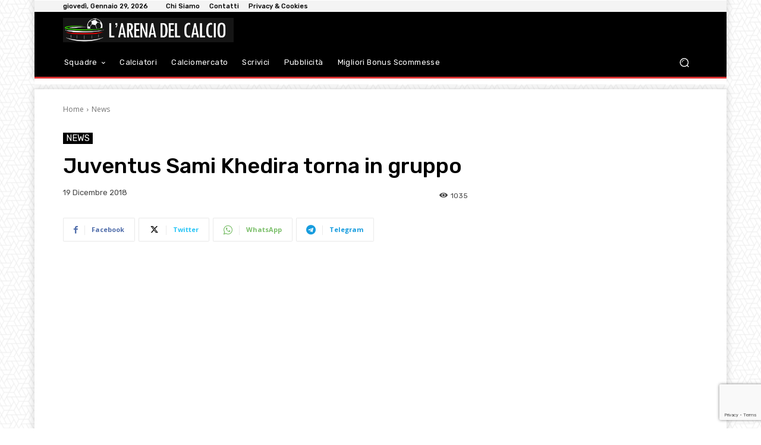

--- FILE ---
content_type: text/html; charset=utf-8
request_url: https://www.google.com/recaptcha/api2/anchor?ar=1&k=6Lf17fciAAAAAPySqDmd-CnD_iSCPXMeHh12uY0l&co=aHR0cHM6Ly9hcmVuYWNhbGNpby5pdDo0NDM.&hl=en&v=N67nZn4AqZkNcbeMu4prBgzg&size=invisible&anchor-ms=20000&execute-ms=30000&cb=ky27fitwjqj8
body_size: 48638
content:
<!DOCTYPE HTML><html dir="ltr" lang="en"><head><meta http-equiv="Content-Type" content="text/html; charset=UTF-8">
<meta http-equiv="X-UA-Compatible" content="IE=edge">
<title>reCAPTCHA</title>
<style type="text/css">
/* cyrillic-ext */
@font-face {
  font-family: 'Roboto';
  font-style: normal;
  font-weight: 400;
  font-stretch: 100%;
  src: url(//fonts.gstatic.com/s/roboto/v48/KFO7CnqEu92Fr1ME7kSn66aGLdTylUAMa3GUBHMdazTgWw.woff2) format('woff2');
  unicode-range: U+0460-052F, U+1C80-1C8A, U+20B4, U+2DE0-2DFF, U+A640-A69F, U+FE2E-FE2F;
}
/* cyrillic */
@font-face {
  font-family: 'Roboto';
  font-style: normal;
  font-weight: 400;
  font-stretch: 100%;
  src: url(//fonts.gstatic.com/s/roboto/v48/KFO7CnqEu92Fr1ME7kSn66aGLdTylUAMa3iUBHMdazTgWw.woff2) format('woff2');
  unicode-range: U+0301, U+0400-045F, U+0490-0491, U+04B0-04B1, U+2116;
}
/* greek-ext */
@font-face {
  font-family: 'Roboto';
  font-style: normal;
  font-weight: 400;
  font-stretch: 100%;
  src: url(//fonts.gstatic.com/s/roboto/v48/KFO7CnqEu92Fr1ME7kSn66aGLdTylUAMa3CUBHMdazTgWw.woff2) format('woff2');
  unicode-range: U+1F00-1FFF;
}
/* greek */
@font-face {
  font-family: 'Roboto';
  font-style: normal;
  font-weight: 400;
  font-stretch: 100%;
  src: url(//fonts.gstatic.com/s/roboto/v48/KFO7CnqEu92Fr1ME7kSn66aGLdTylUAMa3-UBHMdazTgWw.woff2) format('woff2');
  unicode-range: U+0370-0377, U+037A-037F, U+0384-038A, U+038C, U+038E-03A1, U+03A3-03FF;
}
/* math */
@font-face {
  font-family: 'Roboto';
  font-style: normal;
  font-weight: 400;
  font-stretch: 100%;
  src: url(//fonts.gstatic.com/s/roboto/v48/KFO7CnqEu92Fr1ME7kSn66aGLdTylUAMawCUBHMdazTgWw.woff2) format('woff2');
  unicode-range: U+0302-0303, U+0305, U+0307-0308, U+0310, U+0312, U+0315, U+031A, U+0326-0327, U+032C, U+032F-0330, U+0332-0333, U+0338, U+033A, U+0346, U+034D, U+0391-03A1, U+03A3-03A9, U+03B1-03C9, U+03D1, U+03D5-03D6, U+03F0-03F1, U+03F4-03F5, U+2016-2017, U+2034-2038, U+203C, U+2040, U+2043, U+2047, U+2050, U+2057, U+205F, U+2070-2071, U+2074-208E, U+2090-209C, U+20D0-20DC, U+20E1, U+20E5-20EF, U+2100-2112, U+2114-2115, U+2117-2121, U+2123-214F, U+2190, U+2192, U+2194-21AE, U+21B0-21E5, U+21F1-21F2, U+21F4-2211, U+2213-2214, U+2216-22FF, U+2308-230B, U+2310, U+2319, U+231C-2321, U+2336-237A, U+237C, U+2395, U+239B-23B7, U+23D0, U+23DC-23E1, U+2474-2475, U+25AF, U+25B3, U+25B7, U+25BD, U+25C1, U+25CA, U+25CC, U+25FB, U+266D-266F, U+27C0-27FF, U+2900-2AFF, U+2B0E-2B11, U+2B30-2B4C, U+2BFE, U+3030, U+FF5B, U+FF5D, U+1D400-1D7FF, U+1EE00-1EEFF;
}
/* symbols */
@font-face {
  font-family: 'Roboto';
  font-style: normal;
  font-weight: 400;
  font-stretch: 100%;
  src: url(//fonts.gstatic.com/s/roboto/v48/KFO7CnqEu92Fr1ME7kSn66aGLdTylUAMaxKUBHMdazTgWw.woff2) format('woff2');
  unicode-range: U+0001-000C, U+000E-001F, U+007F-009F, U+20DD-20E0, U+20E2-20E4, U+2150-218F, U+2190, U+2192, U+2194-2199, U+21AF, U+21E6-21F0, U+21F3, U+2218-2219, U+2299, U+22C4-22C6, U+2300-243F, U+2440-244A, U+2460-24FF, U+25A0-27BF, U+2800-28FF, U+2921-2922, U+2981, U+29BF, U+29EB, U+2B00-2BFF, U+4DC0-4DFF, U+FFF9-FFFB, U+10140-1018E, U+10190-1019C, U+101A0, U+101D0-101FD, U+102E0-102FB, U+10E60-10E7E, U+1D2C0-1D2D3, U+1D2E0-1D37F, U+1F000-1F0FF, U+1F100-1F1AD, U+1F1E6-1F1FF, U+1F30D-1F30F, U+1F315, U+1F31C, U+1F31E, U+1F320-1F32C, U+1F336, U+1F378, U+1F37D, U+1F382, U+1F393-1F39F, U+1F3A7-1F3A8, U+1F3AC-1F3AF, U+1F3C2, U+1F3C4-1F3C6, U+1F3CA-1F3CE, U+1F3D4-1F3E0, U+1F3ED, U+1F3F1-1F3F3, U+1F3F5-1F3F7, U+1F408, U+1F415, U+1F41F, U+1F426, U+1F43F, U+1F441-1F442, U+1F444, U+1F446-1F449, U+1F44C-1F44E, U+1F453, U+1F46A, U+1F47D, U+1F4A3, U+1F4B0, U+1F4B3, U+1F4B9, U+1F4BB, U+1F4BF, U+1F4C8-1F4CB, U+1F4D6, U+1F4DA, U+1F4DF, U+1F4E3-1F4E6, U+1F4EA-1F4ED, U+1F4F7, U+1F4F9-1F4FB, U+1F4FD-1F4FE, U+1F503, U+1F507-1F50B, U+1F50D, U+1F512-1F513, U+1F53E-1F54A, U+1F54F-1F5FA, U+1F610, U+1F650-1F67F, U+1F687, U+1F68D, U+1F691, U+1F694, U+1F698, U+1F6AD, U+1F6B2, U+1F6B9-1F6BA, U+1F6BC, U+1F6C6-1F6CF, U+1F6D3-1F6D7, U+1F6E0-1F6EA, U+1F6F0-1F6F3, U+1F6F7-1F6FC, U+1F700-1F7FF, U+1F800-1F80B, U+1F810-1F847, U+1F850-1F859, U+1F860-1F887, U+1F890-1F8AD, U+1F8B0-1F8BB, U+1F8C0-1F8C1, U+1F900-1F90B, U+1F93B, U+1F946, U+1F984, U+1F996, U+1F9E9, U+1FA00-1FA6F, U+1FA70-1FA7C, U+1FA80-1FA89, U+1FA8F-1FAC6, U+1FACE-1FADC, U+1FADF-1FAE9, U+1FAF0-1FAF8, U+1FB00-1FBFF;
}
/* vietnamese */
@font-face {
  font-family: 'Roboto';
  font-style: normal;
  font-weight: 400;
  font-stretch: 100%;
  src: url(//fonts.gstatic.com/s/roboto/v48/KFO7CnqEu92Fr1ME7kSn66aGLdTylUAMa3OUBHMdazTgWw.woff2) format('woff2');
  unicode-range: U+0102-0103, U+0110-0111, U+0128-0129, U+0168-0169, U+01A0-01A1, U+01AF-01B0, U+0300-0301, U+0303-0304, U+0308-0309, U+0323, U+0329, U+1EA0-1EF9, U+20AB;
}
/* latin-ext */
@font-face {
  font-family: 'Roboto';
  font-style: normal;
  font-weight: 400;
  font-stretch: 100%;
  src: url(//fonts.gstatic.com/s/roboto/v48/KFO7CnqEu92Fr1ME7kSn66aGLdTylUAMa3KUBHMdazTgWw.woff2) format('woff2');
  unicode-range: U+0100-02BA, U+02BD-02C5, U+02C7-02CC, U+02CE-02D7, U+02DD-02FF, U+0304, U+0308, U+0329, U+1D00-1DBF, U+1E00-1E9F, U+1EF2-1EFF, U+2020, U+20A0-20AB, U+20AD-20C0, U+2113, U+2C60-2C7F, U+A720-A7FF;
}
/* latin */
@font-face {
  font-family: 'Roboto';
  font-style: normal;
  font-weight: 400;
  font-stretch: 100%;
  src: url(//fonts.gstatic.com/s/roboto/v48/KFO7CnqEu92Fr1ME7kSn66aGLdTylUAMa3yUBHMdazQ.woff2) format('woff2');
  unicode-range: U+0000-00FF, U+0131, U+0152-0153, U+02BB-02BC, U+02C6, U+02DA, U+02DC, U+0304, U+0308, U+0329, U+2000-206F, U+20AC, U+2122, U+2191, U+2193, U+2212, U+2215, U+FEFF, U+FFFD;
}
/* cyrillic-ext */
@font-face {
  font-family: 'Roboto';
  font-style: normal;
  font-weight: 500;
  font-stretch: 100%;
  src: url(//fonts.gstatic.com/s/roboto/v48/KFO7CnqEu92Fr1ME7kSn66aGLdTylUAMa3GUBHMdazTgWw.woff2) format('woff2');
  unicode-range: U+0460-052F, U+1C80-1C8A, U+20B4, U+2DE0-2DFF, U+A640-A69F, U+FE2E-FE2F;
}
/* cyrillic */
@font-face {
  font-family: 'Roboto';
  font-style: normal;
  font-weight: 500;
  font-stretch: 100%;
  src: url(//fonts.gstatic.com/s/roboto/v48/KFO7CnqEu92Fr1ME7kSn66aGLdTylUAMa3iUBHMdazTgWw.woff2) format('woff2');
  unicode-range: U+0301, U+0400-045F, U+0490-0491, U+04B0-04B1, U+2116;
}
/* greek-ext */
@font-face {
  font-family: 'Roboto';
  font-style: normal;
  font-weight: 500;
  font-stretch: 100%;
  src: url(//fonts.gstatic.com/s/roboto/v48/KFO7CnqEu92Fr1ME7kSn66aGLdTylUAMa3CUBHMdazTgWw.woff2) format('woff2');
  unicode-range: U+1F00-1FFF;
}
/* greek */
@font-face {
  font-family: 'Roboto';
  font-style: normal;
  font-weight: 500;
  font-stretch: 100%;
  src: url(//fonts.gstatic.com/s/roboto/v48/KFO7CnqEu92Fr1ME7kSn66aGLdTylUAMa3-UBHMdazTgWw.woff2) format('woff2');
  unicode-range: U+0370-0377, U+037A-037F, U+0384-038A, U+038C, U+038E-03A1, U+03A3-03FF;
}
/* math */
@font-face {
  font-family: 'Roboto';
  font-style: normal;
  font-weight: 500;
  font-stretch: 100%;
  src: url(//fonts.gstatic.com/s/roboto/v48/KFO7CnqEu92Fr1ME7kSn66aGLdTylUAMawCUBHMdazTgWw.woff2) format('woff2');
  unicode-range: U+0302-0303, U+0305, U+0307-0308, U+0310, U+0312, U+0315, U+031A, U+0326-0327, U+032C, U+032F-0330, U+0332-0333, U+0338, U+033A, U+0346, U+034D, U+0391-03A1, U+03A3-03A9, U+03B1-03C9, U+03D1, U+03D5-03D6, U+03F0-03F1, U+03F4-03F5, U+2016-2017, U+2034-2038, U+203C, U+2040, U+2043, U+2047, U+2050, U+2057, U+205F, U+2070-2071, U+2074-208E, U+2090-209C, U+20D0-20DC, U+20E1, U+20E5-20EF, U+2100-2112, U+2114-2115, U+2117-2121, U+2123-214F, U+2190, U+2192, U+2194-21AE, U+21B0-21E5, U+21F1-21F2, U+21F4-2211, U+2213-2214, U+2216-22FF, U+2308-230B, U+2310, U+2319, U+231C-2321, U+2336-237A, U+237C, U+2395, U+239B-23B7, U+23D0, U+23DC-23E1, U+2474-2475, U+25AF, U+25B3, U+25B7, U+25BD, U+25C1, U+25CA, U+25CC, U+25FB, U+266D-266F, U+27C0-27FF, U+2900-2AFF, U+2B0E-2B11, U+2B30-2B4C, U+2BFE, U+3030, U+FF5B, U+FF5D, U+1D400-1D7FF, U+1EE00-1EEFF;
}
/* symbols */
@font-face {
  font-family: 'Roboto';
  font-style: normal;
  font-weight: 500;
  font-stretch: 100%;
  src: url(//fonts.gstatic.com/s/roboto/v48/KFO7CnqEu92Fr1ME7kSn66aGLdTylUAMaxKUBHMdazTgWw.woff2) format('woff2');
  unicode-range: U+0001-000C, U+000E-001F, U+007F-009F, U+20DD-20E0, U+20E2-20E4, U+2150-218F, U+2190, U+2192, U+2194-2199, U+21AF, U+21E6-21F0, U+21F3, U+2218-2219, U+2299, U+22C4-22C6, U+2300-243F, U+2440-244A, U+2460-24FF, U+25A0-27BF, U+2800-28FF, U+2921-2922, U+2981, U+29BF, U+29EB, U+2B00-2BFF, U+4DC0-4DFF, U+FFF9-FFFB, U+10140-1018E, U+10190-1019C, U+101A0, U+101D0-101FD, U+102E0-102FB, U+10E60-10E7E, U+1D2C0-1D2D3, U+1D2E0-1D37F, U+1F000-1F0FF, U+1F100-1F1AD, U+1F1E6-1F1FF, U+1F30D-1F30F, U+1F315, U+1F31C, U+1F31E, U+1F320-1F32C, U+1F336, U+1F378, U+1F37D, U+1F382, U+1F393-1F39F, U+1F3A7-1F3A8, U+1F3AC-1F3AF, U+1F3C2, U+1F3C4-1F3C6, U+1F3CA-1F3CE, U+1F3D4-1F3E0, U+1F3ED, U+1F3F1-1F3F3, U+1F3F5-1F3F7, U+1F408, U+1F415, U+1F41F, U+1F426, U+1F43F, U+1F441-1F442, U+1F444, U+1F446-1F449, U+1F44C-1F44E, U+1F453, U+1F46A, U+1F47D, U+1F4A3, U+1F4B0, U+1F4B3, U+1F4B9, U+1F4BB, U+1F4BF, U+1F4C8-1F4CB, U+1F4D6, U+1F4DA, U+1F4DF, U+1F4E3-1F4E6, U+1F4EA-1F4ED, U+1F4F7, U+1F4F9-1F4FB, U+1F4FD-1F4FE, U+1F503, U+1F507-1F50B, U+1F50D, U+1F512-1F513, U+1F53E-1F54A, U+1F54F-1F5FA, U+1F610, U+1F650-1F67F, U+1F687, U+1F68D, U+1F691, U+1F694, U+1F698, U+1F6AD, U+1F6B2, U+1F6B9-1F6BA, U+1F6BC, U+1F6C6-1F6CF, U+1F6D3-1F6D7, U+1F6E0-1F6EA, U+1F6F0-1F6F3, U+1F6F7-1F6FC, U+1F700-1F7FF, U+1F800-1F80B, U+1F810-1F847, U+1F850-1F859, U+1F860-1F887, U+1F890-1F8AD, U+1F8B0-1F8BB, U+1F8C0-1F8C1, U+1F900-1F90B, U+1F93B, U+1F946, U+1F984, U+1F996, U+1F9E9, U+1FA00-1FA6F, U+1FA70-1FA7C, U+1FA80-1FA89, U+1FA8F-1FAC6, U+1FACE-1FADC, U+1FADF-1FAE9, U+1FAF0-1FAF8, U+1FB00-1FBFF;
}
/* vietnamese */
@font-face {
  font-family: 'Roboto';
  font-style: normal;
  font-weight: 500;
  font-stretch: 100%;
  src: url(//fonts.gstatic.com/s/roboto/v48/KFO7CnqEu92Fr1ME7kSn66aGLdTylUAMa3OUBHMdazTgWw.woff2) format('woff2');
  unicode-range: U+0102-0103, U+0110-0111, U+0128-0129, U+0168-0169, U+01A0-01A1, U+01AF-01B0, U+0300-0301, U+0303-0304, U+0308-0309, U+0323, U+0329, U+1EA0-1EF9, U+20AB;
}
/* latin-ext */
@font-face {
  font-family: 'Roboto';
  font-style: normal;
  font-weight: 500;
  font-stretch: 100%;
  src: url(//fonts.gstatic.com/s/roboto/v48/KFO7CnqEu92Fr1ME7kSn66aGLdTylUAMa3KUBHMdazTgWw.woff2) format('woff2');
  unicode-range: U+0100-02BA, U+02BD-02C5, U+02C7-02CC, U+02CE-02D7, U+02DD-02FF, U+0304, U+0308, U+0329, U+1D00-1DBF, U+1E00-1E9F, U+1EF2-1EFF, U+2020, U+20A0-20AB, U+20AD-20C0, U+2113, U+2C60-2C7F, U+A720-A7FF;
}
/* latin */
@font-face {
  font-family: 'Roboto';
  font-style: normal;
  font-weight: 500;
  font-stretch: 100%;
  src: url(//fonts.gstatic.com/s/roboto/v48/KFO7CnqEu92Fr1ME7kSn66aGLdTylUAMa3yUBHMdazQ.woff2) format('woff2');
  unicode-range: U+0000-00FF, U+0131, U+0152-0153, U+02BB-02BC, U+02C6, U+02DA, U+02DC, U+0304, U+0308, U+0329, U+2000-206F, U+20AC, U+2122, U+2191, U+2193, U+2212, U+2215, U+FEFF, U+FFFD;
}
/* cyrillic-ext */
@font-face {
  font-family: 'Roboto';
  font-style: normal;
  font-weight: 900;
  font-stretch: 100%;
  src: url(//fonts.gstatic.com/s/roboto/v48/KFO7CnqEu92Fr1ME7kSn66aGLdTylUAMa3GUBHMdazTgWw.woff2) format('woff2');
  unicode-range: U+0460-052F, U+1C80-1C8A, U+20B4, U+2DE0-2DFF, U+A640-A69F, U+FE2E-FE2F;
}
/* cyrillic */
@font-face {
  font-family: 'Roboto';
  font-style: normal;
  font-weight: 900;
  font-stretch: 100%;
  src: url(//fonts.gstatic.com/s/roboto/v48/KFO7CnqEu92Fr1ME7kSn66aGLdTylUAMa3iUBHMdazTgWw.woff2) format('woff2');
  unicode-range: U+0301, U+0400-045F, U+0490-0491, U+04B0-04B1, U+2116;
}
/* greek-ext */
@font-face {
  font-family: 'Roboto';
  font-style: normal;
  font-weight: 900;
  font-stretch: 100%;
  src: url(//fonts.gstatic.com/s/roboto/v48/KFO7CnqEu92Fr1ME7kSn66aGLdTylUAMa3CUBHMdazTgWw.woff2) format('woff2');
  unicode-range: U+1F00-1FFF;
}
/* greek */
@font-face {
  font-family: 'Roboto';
  font-style: normal;
  font-weight: 900;
  font-stretch: 100%;
  src: url(//fonts.gstatic.com/s/roboto/v48/KFO7CnqEu92Fr1ME7kSn66aGLdTylUAMa3-UBHMdazTgWw.woff2) format('woff2');
  unicode-range: U+0370-0377, U+037A-037F, U+0384-038A, U+038C, U+038E-03A1, U+03A3-03FF;
}
/* math */
@font-face {
  font-family: 'Roboto';
  font-style: normal;
  font-weight: 900;
  font-stretch: 100%;
  src: url(//fonts.gstatic.com/s/roboto/v48/KFO7CnqEu92Fr1ME7kSn66aGLdTylUAMawCUBHMdazTgWw.woff2) format('woff2');
  unicode-range: U+0302-0303, U+0305, U+0307-0308, U+0310, U+0312, U+0315, U+031A, U+0326-0327, U+032C, U+032F-0330, U+0332-0333, U+0338, U+033A, U+0346, U+034D, U+0391-03A1, U+03A3-03A9, U+03B1-03C9, U+03D1, U+03D5-03D6, U+03F0-03F1, U+03F4-03F5, U+2016-2017, U+2034-2038, U+203C, U+2040, U+2043, U+2047, U+2050, U+2057, U+205F, U+2070-2071, U+2074-208E, U+2090-209C, U+20D0-20DC, U+20E1, U+20E5-20EF, U+2100-2112, U+2114-2115, U+2117-2121, U+2123-214F, U+2190, U+2192, U+2194-21AE, U+21B0-21E5, U+21F1-21F2, U+21F4-2211, U+2213-2214, U+2216-22FF, U+2308-230B, U+2310, U+2319, U+231C-2321, U+2336-237A, U+237C, U+2395, U+239B-23B7, U+23D0, U+23DC-23E1, U+2474-2475, U+25AF, U+25B3, U+25B7, U+25BD, U+25C1, U+25CA, U+25CC, U+25FB, U+266D-266F, U+27C0-27FF, U+2900-2AFF, U+2B0E-2B11, U+2B30-2B4C, U+2BFE, U+3030, U+FF5B, U+FF5D, U+1D400-1D7FF, U+1EE00-1EEFF;
}
/* symbols */
@font-face {
  font-family: 'Roboto';
  font-style: normal;
  font-weight: 900;
  font-stretch: 100%;
  src: url(//fonts.gstatic.com/s/roboto/v48/KFO7CnqEu92Fr1ME7kSn66aGLdTylUAMaxKUBHMdazTgWw.woff2) format('woff2');
  unicode-range: U+0001-000C, U+000E-001F, U+007F-009F, U+20DD-20E0, U+20E2-20E4, U+2150-218F, U+2190, U+2192, U+2194-2199, U+21AF, U+21E6-21F0, U+21F3, U+2218-2219, U+2299, U+22C4-22C6, U+2300-243F, U+2440-244A, U+2460-24FF, U+25A0-27BF, U+2800-28FF, U+2921-2922, U+2981, U+29BF, U+29EB, U+2B00-2BFF, U+4DC0-4DFF, U+FFF9-FFFB, U+10140-1018E, U+10190-1019C, U+101A0, U+101D0-101FD, U+102E0-102FB, U+10E60-10E7E, U+1D2C0-1D2D3, U+1D2E0-1D37F, U+1F000-1F0FF, U+1F100-1F1AD, U+1F1E6-1F1FF, U+1F30D-1F30F, U+1F315, U+1F31C, U+1F31E, U+1F320-1F32C, U+1F336, U+1F378, U+1F37D, U+1F382, U+1F393-1F39F, U+1F3A7-1F3A8, U+1F3AC-1F3AF, U+1F3C2, U+1F3C4-1F3C6, U+1F3CA-1F3CE, U+1F3D4-1F3E0, U+1F3ED, U+1F3F1-1F3F3, U+1F3F5-1F3F7, U+1F408, U+1F415, U+1F41F, U+1F426, U+1F43F, U+1F441-1F442, U+1F444, U+1F446-1F449, U+1F44C-1F44E, U+1F453, U+1F46A, U+1F47D, U+1F4A3, U+1F4B0, U+1F4B3, U+1F4B9, U+1F4BB, U+1F4BF, U+1F4C8-1F4CB, U+1F4D6, U+1F4DA, U+1F4DF, U+1F4E3-1F4E6, U+1F4EA-1F4ED, U+1F4F7, U+1F4F9-1F4FB, U+1F4FD-1F4FE, U+1F503, U+1F507-1F50B, U+1F50D, U+1F512-1F513, U+1F53E-1F54A, U+1F54F-1F5FA, U+1F610, U+1F650-1F67F, U+1F687, U+1F68D, U+1F691, U+1F694, U+1F698, U+1F6AD, U+1F6B2, U+1F6B9-1F6BA, U+1F6BC, U+1F6C6-1F6CF, U+1F6D3-1F6D7, U+1F6E0-1F6EA, U+1F6F0-1F6F3, U+1F6F7-1F6FC, U+1F700-1F7FF, U+1F800-1F80B, U+1F810-1F847, U+1F850-1F859, U+1F860-1F887, U+1F890-1F8AD, U+1F8B0-1F8BB, U+1F8C0-1F8C1, U+1F900-1F90B, U+1F93B, U+1F946, U+1F984, U+1F996, U+1F9E9, U+1FA00-1FA6F, U+1FA70-1FA7C, U+1FA80-1FA89, U+1FA8F-1FAC6, U+1FACE-1FADC, U+1FADF-1FAE9, U+1FAF0-1FAF8, U+1FB00-1FBFF;
}
/* vietnamese */
@font-face {
  font-family: 'Roboto';
  font-style: normal;
  font-weight: 900;
  font-stretch: 100%;
  src: url(//fonts.gstatic.com/s/roboto/v48/KFO7CnqEu92Fr1ME7kSn66aGLdTylUAMa3OUBHMdazTgWw.woff2) format('woff2');
  unicode-range: U+0102-0103, U+0110-0111, U+0128-0129, U+0168-0169, U+01A0-01A1, U+01AF-01B0, U+0300-0301, U+0303-0304, U+0308-0309, U+0323, U+0329, U+1EA0-1EF9, U+20AB;
}
/* latin-ext */
@font-face {
  font-family: 'Roboto';
  font-style: normal;
  font-weight: 900;
  font-stretch: 100%;
  src: url(//fonts.gstatic.com/s/roboto/v48/KFO7CnqEu92Fr1ME7kSn66aGLdTylUAMa3KUBHMdazTgWw.woff2) format('woff2');
  unicode-range: U+0100-02BA, U+02BD-02C5, U+02C7-02CC, U+02CE-02D7, U+02DD-02FF, U+0304, U+0308, U+0329, U+1D00-1DBF, U+1E00-1E9F, U+1EF2-1EFF, U+2020, U+20A0-20AB, U+20AD-20C0, U+2113, U+2C60-2C7F, U+A720-A7FF;
}
/* latin */
@font-face {
  font-family: 'Roboto';
  font-style: normal;
  font-weight: 900;
  font-stretch: 100%;
  src: url(//fonts.gstatic.com/s/roboto/v48/KFO7CnqEu92Fr1ME7kSn66aGLdTylUAMa3yUBHMdazQ.woff2) format('woff2');
  unicode-range: U+0000-00FF, U+0131, U+0152-0153, U+02BB-02BC, U+02C6, U+02DA, U+02DC, U+0304, U+0308, U+0329, U+2000-206F, U+20AC, U+2122, U+2191, U+2193, U+2212, U+2215, U+FEFF, U+FFFD;
}

</style>
<link rel="stylesheet" type="text/css" href="https://www.gstatic.com/recaptcha/releases/N67nZn4AqZkNcbeMu4prBgzg/styles__ltr.css">
<script nonce="gkwVLMY3FCLEV3pH0HCIHA" type="text/javascript">window['__recaptcha_api'] = 'https://www.google.com/recaptcha/api2/';</script>
<script type="text/javascript" src="https://www.gstatic.com/recaptcha/releases/N67nZn4AqZkNcbeMu4prBgzg/recaptcha__en.js" nonce="gkwVLMY3FCLEV3pH0HCIHA">
      
    </script></head>
<body><div id="rc-anchor-alert" class="rc-anchor-alert"></div>
<input type="hidden" id="recaptcha-token" value="[base64]">
<script type="text/javascript" nonce="gkwVLMY3FCLEV3pH0HCIHA">
      recaptcha.anchor.Main.init("[\x22ainput\x22,[\x22bgdata\x22,\x22\x22,\[base64]/[base64]/[base64]/ZyhXLGgpOnEoW04sMjEsbF0sVywwKSxoKSxmYWxzZSxmYWxzZSl9Y2F0Y2goayl7RygzNTgsVyk/[base64]/[base64]/[base64]/[base64]/[base64]/[base64]/[base64]/bmV3IEJbT10oRFswXSk6dz09Mj9uZXcgQltPXShEWzBdLERbMV0pOnc9PTM/bmV3IEJbT10oRFswXSxEWzFdLERbMl0pOnc9PTQ/[base64]/[base64]/[base64]/[base64]/[base64]\\u003d\x22,\[base64]\\u003d\\u003d\x22,\x22wrvDoMK0woDDvFfCjS9RXS3CpcOheDw9woRLwo9Sw5bDnRdTGMK9VnQud0PCqMK6wprDrGVswpEyI04YHjRHw7FMBgkCw6hYw4suZxJjwqXDgsKsw4zCvMKHwoVPLMOwwqvCpMKjLhPDlnPCmMOEFsOwZMOFw47DscK4Vgx3cl/CsFQ+HMOYTcKCZ1gNTGUtwo5swqvCg8K8fTYNAcKFwqTDosO+NsO0wqXDqMKTFE/Doll0w6gwH15mw6xuw7LDqsKZEcK2Xh03ZcK6wqoEa2B9RWzDtMOWw5Eew7XDnhjDjwcybXdPwpZYwqDDksO+wpk9woTCsQrCoMOfKMO7w7rDqMOiQBvDgTHDvMOkwpI7cgMmw4I+wq5Uw6XCj3bDuj83KcOVZz5ewo/CgS/CkMOmEcK5AsOHGsKiw5vCuMKqw6BpGzdvw4PDnsOUw7fDn8Ktw7owbMKjfcOBw79ewqnDgXHCnMKdw5/[base64]/DkwrCqsOlwqFIw4rDlVXDtDMpw5RNEMKdS8KFcXTDqsK+wrc2NcKVXx8KcsKVwqp8w4vCmWLDh8O8w70fKk4tw6IoVWJ0w6JLcsOGInPDj8KgQ3LCkMKrBcKvMD3Cqh/[base64]/DucOLEWYRfx0gworDmsKcPWLCo3ZJIsOWHsORw53Cg8KALMOlC8KswovDncKFwo/[base64]/ChMO1Ih/Cn13Cly/Dii3DisOcwpYvwr3Dr1o0ETxHw7fDpkzCqT5TJk80UsOQdMKKQ3TCh8OnEWxRXxPDiE3DtMO1w7kNwrLDvMKjw6Urw7tqw7zCvyPCrcKEUQXDnW/CtEhNw43DoMOGwrg+dcOzwpPColctwqTCiMKAwo9Uw5XCpjU2KsO3W3/[base64]/wrpvw7jCo8OrXcOgw6LDmMK8WSLCh8KnccOsw5TDkHxgwoIcw6jDgsKLYVoPwo3Diysuw7DDo3bCr0kLbSfCgcKiw77ClTd7w6vDtMK8Anxow5rDgC0twp/[base64]/[base64]/Cq17CuzHCjMO9wqvDvzLCmkXDhsKywo7DoMKUdsO+wqYoHmsHRnTCiEXDpntTw5TDosO1Wx0zMsOzwqPCg2vCjABtw6/DpUxbVsKwGUvCrSbClsKQDcOzPyvDqcO/d8K7HcKsw53DsCwNWgrDmUUpwrtkwoTDrMK6fcK9CMKIM8O7w5rDrMO3wp5Ww6wnw7HDiSrCuUYQdGNTw4A3w7vCswplck4vSgs4wrANW1F/L8KAwqHCrSPCngQsC8OEw6h/w70ow7jCvsOJwoocNUvDocK0EGbCrkINwqVmwq3Cg8K+WMKxw6tHwpXCnlxBI8OBw5rDqk/DpAXDvMK2w4RNwqtMJVQGwoHCtMK5w5vChhtzwpPDi8K9wqoAcERtw7TDj0bCvgVLw5jDkwzDox9zw6HCmgvCrVstw4rDvDrDjcORc8OrA8KTw7TDnELClsKMPcO6CC0Sw6/CqnDCm8KPwrrDh8OfQsOMwozDqUpFD8K4w4zDnMKbF8Oxw5DCrcOLM8KlwptZwqFZQjQTXcOqFMKXwqJzw4UcwqVgaHdle2nDvjbCpsKywqw/[base64]/CmcKOcD3CjcKLwrMNw6HCucOCf1ssMcKVw5HDr8K3wp8QEn1lPxxrwqjClsKuwpDDvMKHTcOzK8OewrrDnMO7UTV8wrx/w4tpfVQRw53CgyXCkDcUbsObw4RMYU8UwovDo8ODPn/CqnMWTxV+YsKKQcK1wqPDlcOJw6oBNcONwrbDqsOvwqs+C3wyYcKbwo9oVcKGWAnCn3/[base64]/DhFTClEwZwp04wrzCnTAKw6PCqDnCsjFew4vDigwfN8O0wo/ClHnDrAITwqs6w6/Ct8Kaw4NqKGA2D8KqGcK7AsKIwrocw4XCu8Ksw4M4UwUeLMKQAjs4OXw5wrvDmynCsiJKcgU7w4zCnWVCw7PCjHEew6TDmQfDuMKDPcKNB1ANw7/Cn8K8wrDCk8K9w6LDpsOqw4TDn8KPwpzDqUvDizI3w45owpLDnUTDoMKRDFctfBglw7w/O3dlw5IKAsOvfElTUjLCr8K0w4zDnMOpwolGw6YlwoJRLhnCjyXCqcK9aWF6wowDAsOeSsKfwoQBQsKdwpAWw490LEcSw4t+w5cwa8KFJG/CjW7ChHh2wr/Dq8ObwqDCqsKfw6PDqiPCpGLDnMKjYMKqw4TCncKUIMK/w7PCkQt7wqgkPsKPw5NRw6ttwovCicKEMcK2woxxwpodGQrDrcO0wqjDiyEcwozDs8OhCsOwwqJtwpvDhlDDn8Krw4LCjsKwAzHDgC7Dt8OTw4Qyw7XDjMK5wq8Tw4cMIiLDlgPCvwTCucO4OcOyw4wtPEvDsMO5wqoKfQ3DqsORw4fDqCTChMOLwoHDqcO1TE4vfcK/[base64]/KcKTwq7DpsOmwq3CoMKKLR/[base64]/YMKjYAjCiMOKQ8KrwrjDssOTwpU1RnvCvEjDsDUtwocMw7jDlsKpZkDDpMOYG1TDksOzHsK8HQXCuAUhw79owq3CvhwWD8OwHkcowr0hZMKAwp/DpkHCiEjDthnDmcOUwpPDo8OCQ8Olf1IbwoBNfkRmTMO5RXjCrsKDLcKUw4AARRrDkjh7Ql7DmsK/w7MOTsKPZRNMwr42wrRRw7Now5vDjG7Cv8KwehgmbsKDSsOIesOHY0BKw7/CghswwowbRgnDjMO8wqNnBk1Tw6l7wpjCqsKVeMKpDSEuXVDCnsKaUMO4bcOZLmwFB2zCscK1VMO3w6PDnjPDtERfd2/Dvz8SRmExw4nDtjbDih/[base64]/LHghD8Kkd8Kmw7IEw58Hw5BTZcOeb8KVZ8OsSGPCgy1Jw4B/w5TCrcKjZBpQVcO7wqAvI0TDqX7Cv3vDnhZ7ARDCmAw3d8KcJ8KuQ1vCq8OnwoXCmAPDlcO1w79qWB99wrh8w57Cj21zw6LDthwlVSXDsMKrFyBFw6VawqA+w5bCjxVfwp/DnsK7Ph8aHFNSw5AqwqzDlAYdVsOeeQA1wrrClsOEQcO3YXnCicO7KcKRwr/[base64]/[base64]/wrzDvcKkw4cUw7FIwr0aRcOrbsKZw4LDr8OZwp4FBMOnw5BNwqbCnMOqNMK1wrBUwpdNelFHWR4rwp3DtsKHccKewoUKw4TDp8OdA8Ojw4/[base64]/CrwTCuMKFwqLCrhzCqMKRw7XCvk3Chj/Dim8MQ8K7HF1jBBzCkAliXUhewp3Ct8OyL11KfWTCnMOGwqdwGT8fWTfCp8Okwp/Dj8Oyw5fDs1TDksOywprCk1JYw5vDhsKgwovDtcKsC0TDlcK/wrhEw4kGwrfDmMOWw7Rzw6RSMxhGEMOMLC7DqTzCicODS8K6NsK3w5PChMOHLMOsw4pFBMOrS0nCoDgtw7EkWMO+fcKraHlIw40iA8KDFEXDpcKNPDTDkcKXD8O9d13CglxVNybCmjnCn3tEc8Oxf3xww5PDuiPCisOOwqksw7Jfwo/[base64]/DuFRAw6dmf8KGwqN/Tz80w4kiTsO6w6R7B8KOwrfDk8Ovw6RRwpsQw5hJdXgyDsO7wpM0JsKGwozDgcKHw5d7PMKHJSkJwoEXUsK9w73DsAt0w43DsWwVw54LwrzDqsOjwp/CpcKpw5jDrAczw5vCiCF2MTzClsO3w7wQOh58M2TDlgnCnFQiwoNUwobCjFg7worDsAPDtD/DlcKkaizDk17Dry17TC3CpMKIcGwQwqLDt0zDvkjDmUNmwoTDtMKFw77Cgyp9w7VwVsOYB8K1w7/CncOpUMO7F8OIwpbDssKeJcO5BMOvBMOxwo3Cv8Kxw4Mqwq/DoiUbw4I6wro8w4ohwozDpjTDhhzDkMOgwrDCn307worDosOYFW5vw4/Dl37CizfDsU7Dnk9IwoUpw58nw7s8CR1oGllZLsOqJMKDwokTwp/Dt1x0dDghw5nDqsOlOsOABEAEwqTCrMOHw53DgsOowocBw4rDqMOAEcKRw43CscOsSAo3w4XCjFzDgjzCoVbCtBPCtSjCsnIGfT0awpUYwoPDrlN/wqTCp8Ouw4TDrMO6wqZDwr8nGMOswoNcLnwSw7ZkGcOiwqZkwokBBXwqw6kHZBDCvcOlPz95wqPDvx/DisKcwo/[base64]/wrPCk8OdZ8K/[base64]/DrcOEw4pvwqjDqQo8woHCo0cew5LDuMOUWnvDkMOow4FOw7/DvW/[base64]/DjcOuB2DDv8KkwpBEw7EfYjVZDCfDtMOQDsOddEJALMOhw7lnwp7DvjDDo30/wozClsOKAsKNP2XDlwdew6BwwpHCm8KkfErCqXtSFsO1wrDDrMOXbcO6w6rCnnvDhj43fcKhQyB9XcK/b8KQwqYfw40Dwq7CgcKBw5LCmXAUw6jDmFUlaMO8wr81ScKAIVk+QMOUw67DpcOBw7vCglbCm8KdwrzDv2DDhVLDkx7DjsOoE0XDuG7CpyLDqxFPw6t3woNGwoPDmDEzwqfCondzw5rDvDzCoWLCtjjDtMK7w6wow4rDhsKpDk/CiinDrzNrUWHDtsOGw6vCpcOQSMOew64Twr7CmicXw7PDp2FncsOVw7TCrMKbR8K4wqZuw5/DicOxQ8OGw6/CjG/[base64]/[base64]/CoRkbfCc8ezFKDXVVw6PDvhE2AsKHw70vw7bDuDlHVsOIK8KsQcK9wo3CosODVU9CVwvDt3crcsO5XmLCmwoDwrfDtcO1G8Khw6HDgXrCu8KrwodPwrZ9YcKdw7nDn8Ovw6xLw5zDn8Kdwr/DkSvDvj/CqU3DkMKUw5rDuSrCh8O7wqfDjcKJYGpIw7N0w5AaYcOCRyPDkMKGUHrDqMKtC0rCmwTDiMOuAMOoTEAOw5DCnl01w6oqw6YYw4/[base64]/Com/CtTYlGsKOwqMLwpPCqU8ccGMJGU8OwqYICW1SGcO/GUs6M3HCrMKRLMKUw5rDsMKHw43Dti16KsOMwrLDoQoAE8OKw4VAPW/[base64]/wqU6FXk/[base64]/wpjCg8KAw5AxIiMOUW4ycVXDsDtSD3BacTcFwrEyw4FmScOIw4dQAz/Dp8OFMsK/wqdHw7IMw6fCkMOpZCVWcEvDkGkhwo7Dj15Zw5zDm8KPa8KxMkbDj8OUf3/[base64]/wrtMfXjDi8KDwoNpMzTCkw5BwqDDqcK8LcOXwqt1DMKPwpjDvsOuw6XDgD7CnMOYw41SbUzDu8KybsKWI8KPYCNlETFrCR/[base64]/wrwxw5XDl8KCA8OcAihsGsKnwrR6HMOjwrrDssKsw5pwKsOtwrNQd0VUf8OTd2HChsOswq53w7h9w5nDhcOHBMKdRnfDjMOPwpACG8OMWC5bN8KfZjYPIGccasOdSm/[base64]/CisKpVQ51w6/CgEYzw6rCowXDmsKUwqtKPMKLw7obWsOgHErDpRkXw4ZVw5U/wr/CqT/Dk8K9Pw/[base64]/[base64]/CoEw8WDDDhMK/wqZiacKheFDCtsKcAnspwrlLw73Ck0HCgH0TLQzCgsO9IMK6wphbWhovRhg4TMK0wrgME8OzCMKqARd/[base64]/T3lTAsKXw4N0QW0Qw68vwqbDr0BPX8ORwqspw7csKMKLfcKtwpLDusKYO3zCnwTCvFnDh8OIN8Kow5s/PznCojbCicO5wrjCmMKtw4jCsSHCrsOtwo/Dr8Ouwq/CucOMRsKPOmA8KjHChcOZw4XCtzYURw5+J8OGPiBkw6zDkSDDosKBwp/DocO4wqHDuSPDqSk2w5fCtxjDoWUrw4TCgsKkSsOKwoHDl8O7wpwYwpN+wozCnlsRwpBEw45qZ8KpwpbCu8OmOsKew43CkTHCncKHwpLDgsKbdmvCo8Ovw6w2w7hEw5sJw5kTw77DgEvCu8K6w5/[base64]/CpsO7w4xPwrcMa38DdWrCmSdmw6cjHMOrwr3ClCvDh8OFUR7CisKxwr7CmcKVBcOww6TDrsOPw4/Cl2bCskgPwqnCkcOQwoodw6AHw7rCrsOhwqQ6SsKuaMO1ScK2w7bDp2Q3eUMPw4zDvDQqw4DCtcOWw555PMOQw71ow6XClcKbwplUwqIfJiBcAMONw4cdwqIhaAbDncKLDRs/[base64]/[base64]/[base64]/CMOFw59MYsKEwrXDj8OLI8OhTsKGwpLCgHcswqtcw6TCh8OfKMOsHl7CjcObw5Vlw67DmsOyw7HDlngAw7/[base64]/w6ssTHsNw400wrAgZQ/DoDPCpwDDkRfCnjPCucKTBMOOw44Owr7DjVjDrcKawpB0wpPDhsO1CVpqVcOAF8KiwokfwqM3w5JlPw/DtkLDj8OAc1/[base64]/wpd2w6Rywr7Drw7DqWtoHSRnw53CpsObJQkMwp3DoMKLw6zDvcObBxTCm8KZVGPCgy7Du3rCsMK9w6zCinEpwrshY05mAcOCfHPDr1d+f3HDrcKTwqvDusKlZhDDvsOyw6YJKcKxw5bDusK5w6fCiMKRVsKtwo0Qw48Xwr/DkMKKwrrDusKbwo/DtMKOwrPCuXx6EzLDl8OUS8O2KVlMwod8wqbCqcKqw4XDiDrDjcK2wqvDoi9UA0wJEnLCvmDDgMOEw4hfwrAAEMOXwpDDhMOFwoE9wqZsw6ZEw7FJwoxCI8OGKsKdFsO4VcKUw7k1MsOGDcONw6fDiXHCsMOHAmDCjcOTw6Fiw4FCb0xfF3bCm35vw5/DusOpY1Zywo/Cgj7CrTk1VMOTfkZ1eDAAHsKCQGN6FMOaKMOmekzDt8OQamfDt8K/wolYJUrCosK7wo/DnE/Di3zDtG1gw6fCicKCF8OuScKKfkXDj8OxbsOOwqLChw3DtwIZwozCksOWw5TCgDDDrC/Do8O0BsK0Gkp3F8KQw7rDnsKDw4csw4fDvMO3TsOHw7BdwrsWaynDtsKow5ZgYCxpwpdhOR7CkCbCjy/CoT0Nw5ASVsOywoPDvx9LwqJsGnDDqS/[base64]/wrvDmcOsI8K9w6/[base64]/CtUXCq8OmVcKxE8OrHgTDtMKvwphcAWzDhSpEw4lyw6DDl107w4QXb0pkbW/ChQAIH8KrCMKAw7Mwa8OCw7jCusO8wop0GFfCusOPw6TDvcKRccKeKTZ+Pk0owoAXw5kMwrh3wr7CukLCucKVw5hxw6VYDMO7DS/CiClMwoTCisOewrnCryrDgEM0fMOqZsOdesK+S8KxNxLCsys6ZD4wJjvDtTd/w5HCm8OUbMOkw68oRMKbDcKdA8OESV1vQBlgNzbDjmcDwqdxw5XDq3NPXMKBw7zDusOJEMKWw5NIBEhXacOvworDhk7DujTCucK2aVFtw7ojwoQtXcKicDrDjMOTwq3ChDfCgxknw6fDjm/DswjCpwp3w6zDucOJwo0mw41WRcKQaznChsKIHMKywovCsgZDw5zDvMKiUhJYYcKyMmocZsO7SVPDiMKrw6vDukdeFQ1dw4zCkMKdwpdew6zDvkTCjStgw7TCpiRAwq4QXxE3cmvCjMKsw43ChcK3w6MVAArDtAd2wpc0UsKUT8K/woLCpgQQdCnClG7DlHAXw7xsw7nDnQ1DX0tyNMKMw5diw45Zwq0SwqXDgDDCvi7Co8KXwqPDrUwgcsKLwqDDkAo6TcOlw53Dt8KEw7vDs0XChkNFTsK7C8KtZsKqw5jDlsKKNgd4w6XCjsOKUF0AFsK1Jy3CgUYGwodmR11KJ8OhTm3DiV/[base64]/CjFfDqyYmwp5dwoo+wp8pOsOXw5fDmMOLXMKUw6HDgHPCksKGUMKYwpjCmMODwoPCj8OFwrkJwohxw45qGS3CnRbChH8IUMKoc8KHZ8O8w5bDmwRqw69WYh/CqhkBwpYvDxvDtcKsw5/DtsKHw4jDkxVww6zCv8OTNcKUw59Ew7M2OcKkw7YvOsK1w5/DilrCk8KPwo/CnQ4ELcKRwoRWIDbDmcKbE0LDhsKPAVt0LivDi1HCl3dqw6MeUsKGU8OYw7bCl8KpX3LDusOGwovDncK8w5cswqVbasK1wqLCm8KewpvDoUnCu8KgewJoECnDncO+w6EtByAdwrTDu19udsKuw6MWZcKrRE/[base64]/[base64]/DgMOAw6zDm1zDhsOswpRJNDPDviNXw5RmAsOww4cWwpV+bkrDtsOtUcO5wrhBPj0Xw5HDtcOsFx3DgcOxw5HDmQ7DrcK9B2AywpZGw4EvTcOLwq0GFF/ChQBbw7YFYMOfenLCu2fCpC7Dk0dHAsOta8KmWcOQCcOSQ8Oew4soB3txNSTCvcOjZTbDnMKFw5jDsCPCr8OPw4lFaQjDhG/ConFewo0vesKTc8OFwrBnXWZDV8OAwp9eJcO0X0fDhmPDhgooExcReMKewqdZJMKowrMZwqVJw4bCqFAqw55SWkPDosOvc8OJDQrDu1VhWE/DuUfDmcOjXMOxamUoU2zCpsOjwqfDs3zCkhY5w7nDoAfCnMOOw67DucOoS8OFw4rDm8O5bggKYsK4w4TDhmtKw5nDmhnDhcK5InPDkXNoCnhpwp7Dr03Cv8K3woHDp1ZywoF6w4tcwoEHX03DpgjDh8Ksw6HDtMKSTsK4Sm1mey/Dn8KYBgvDiw4SwpnCjFBPwpIVNVRqcAlVwqDCiMKhDSx3wrnConxew5AvwpLCrMOQfyDDv8KwwoLCgUzDlAZ9w6vCn8KEW8OHwrTCgsOkw5Ncwp1bEMOJFMKGJsOLwp/Cr8KNw5TDr3PCiD/DmsO0SMK/w5DCqMK8UMOkwpEIQCfCqRbDhXRkwprCuQ5kwrHDqcOId8KIeMOMPn3DjmvCtcOkFcOJwqxqw5fCqcOKwo/DkQgQOMOKC0DCr1XCjXbCqEHDiFZ2wo8zFcOuw5LDqsKUwo4ZZ2/[base64]/Cl0rCtCHDhDvDvCQqw6rDg31Ebzc7T8KwSzkiYz3DlMKuGWEuYsO/EsO5wo9dw6wLfMKYZH0WwqXCr8KzE0/DscKaA8Kbw4B1wrsYUC0IwojCmRnDkkJrw6p7w4Q/JcOtwpIXbgvCjsODP1QZw7DDjcKow4vDpcOvwqzDtHXDnj/Cm1LDvVDDvcKleGXCk3Q+LMOrw4RSw5jDjVjDs8OUEnbDp2/CusOyHsOdOcKBw4fCtws/w6kewrkBFMKEwqxTwojDk0DDqsKTC0LCmAQUZ8O0VljDhg96Pm5EYsKrwovDvcOhw4UkcWrClMKXEDlsw7ZDNkrDrS3Ck8KzQMOmcsO3EsOkw7zChgnDuWHCpMKOw6Jlw5F5O8KlwpfCqA/CnkPDuVXDgHnDpyzDmmrDgiVrcmDDpigpQDh7L8KFSjvCgsOXwpPCpsKywpNIw5Ycw7vDt2nCqGxuOsKVPD0KWDnDlsOVOxXDgcOXwpPDoG0EOQrDjcK/wq0ILMKewrg5w6QcCsOSNCUtHcKew4ZrGSN6wplqMMOIwokgw5BLL8OrNSfDqcOcwrhCw6PCjMKXDsKqwo9gccKicQjDtyPCgWLCr3hvwpEecjANGg/Dol8zLMO4w4Njw6DCosKBwoXDhnBGcMO7QMK8fFIhUcOewpoGwrDCjxx3wrF3wq9/wprCgTtqPTNUEMKJwpPDmxrCocKDwrbCuS3CjV/Dq1gSwp3DphJiwoXDpBUAQ8OzEgoAFsK2R8KgFTrDvcK1DsOQw5DDusKHOVRjwoJKYTVGw6Ufw4LCtsOWw4HDrgLDucK4w4VHVsO6b2PCh8KZNCInw6XCvFvCpcKVGMKlRVdQACXDnsOhw7/Dg3TCm3vDl8OkwpgiLMOgwp7CnD7DlwMRw5spLsOow73Cs8KQw6zDvcOqTBXCpsOEMRPDow4BQ8O8wrIJMB9DKDdmw59sw7JDSH4yw63DosODSijCriEfScOvZV/Do8KPd8ObwogNA3vDrMKpJ1LCp8O4M0ZiJMKcL8KfXsKUw5rCosOnw7laUsOzOcOkw6gCN03DusOGUwbCsRpiw6k1w7JqOGLCnAcjw4YEZjXDqi/CpcO8w7Ypw6ZXWsKkBsK0ecOVRsOnwpzDpcOnw5PCnEg5w5l9G1FtDFQAJ8ONHMKXDsOKBMO/Wlkww6cmw4LCiMKFFsK+IMOrwr8ZQ8O2wrR+w7XDkMOpw6Nxw6MDw7XDphchYQXDpcO/VcKPwrXDnMK/[base64]/wpbDusKWDHbCgBoVAMOkLcOVwoDDjw8gw7lXw6/CpjdGIsOHwqHCgMOpwpHDjMOqwotGYcOtwqM1w7bDghpYBEsFBcOVwo/DrcOJwoPCr8O+O2gzLHxtM8K3wrhjw7lSwoHDnsObw4fCpVV+w6FowpnDqMOPw4XCiMKHLxg8wpY4PjYewrvDmDZkwpdWwq7Dk8KdwqVLeVUuZsKkw41UwoQKZz5TXsO8w5QObX08egrCoTDDgz4pw7vCqGbCuMOCCWdGYsKZw6HDuS/CpEAKEQXDqcOGw4kSwrF6BMKiw73DtMKawq/Dq8OqwpnCi8KDccOywrvCmz3CosKrwqErI8KqKXEtwrnDhMOZw7rDnzHDsUZSw53DmFwfw7Rmw6fCmMOsFxzCncOHw6VUwprCp2QqWDLCukLDt8Khw5fClcK+GsKaw4t3BsOkw47ClMO+bkjDk13Cn0d4wrbDtSHClMKhKDdgY2/CnMOaSsKeYQbDmATCoMOrw5khwrvCr0nDmnNswqvDgjvCo3LDosOBScK1wpLDuQQzOm/CnGIMAsOIeMOAfnETKVvDkVwbNnjCjgAjw7h4wp7CqsO6YsKpwp/[base64]/wo0Sw5nDqSTDhMK9wrgNw50pw6wpB0TCq1cWw6LCi27ClcKYXsOnwo0TwrPCjcKlSsOCZMKuw5BqWlvCnB0uecOvfcKELsOjwolXIWLCk8O7EMKgw73DpcO/[base64]/CkMOobMOyeGsABH1nK33Di1B6wrjCoX7Du8OQZjJQRcK3blfDiz/DjDrDocO1csOaekPDjMOsfh7ChMKAL8KVMBrCjH7DnV/DpR9GL8OkwoFywrvCusOzw5rDn2XClVw1TyROa15kZ8OwBxJBwpLDhcKNV3wCIsOAcSgCwprCscOxwqNVwpfCvV7Dt3/DhsOSGj7DkW4lT2BXdgsCw6UKwo/CpnDDvMK2wpPCjA5SwqjCrFJQw5PDjCU7BT/CtmTCo8Kaw7stw6LCt8Opw6TCv8KWw61hSTUXOsORZXoowozCqsOILMOSN8ORGsK9w7bCpTB/fcOgdcOWwp1ow5jDuAnDpxfDssKrw4XCgWYAO8KST0dwJhrCjsOVwqUQw7rCmsKxOXbCqxIEY8OWw719w5kBwq9owq/DgcKYSX/Dv8KhwpLCkkvClsKracOiwrdiw5bCvnXCusK/dcKZSH9XEcKGwq/[base64]/Dv8Kyw6E4wrRMPMOXcxHDuwXCusKqw7htZkHDsMOtwrIZTsOiwo7DtMKaUsOPwq3CsRk2w5DDpXd/LsOawp/[base64]/Dh8KVeMO6chrDhWPCjcOuwqrDozkawrjDs8KUwo/[base64]/Cu8KjwrTDhR4SUks6w49/wpzDh8KjwqMnPcOswqzCnSBbwpvCrXDDliDDv8KOwoo2wrIDPk92wpsxRMOPwqMtbVXCshPCrG5zwpJyw5ZpBELDohDDuMKIwrNnI8KEwqrCucOpegshw4l6SAVhw6UQB8ORwqN0woE5wrptZcOfMsKfwrB9SBNIESvCozx3cl/Dt8KYUMKIPsORKsKqBG9Lw7McaRbCmHzCk8K9wo3DssOZwpdrEkjDrMOYEVjDjSZhORx8ZMKdAsK6QcK/wpDCjQvDm8O9woLDvh0uD2AJw5bCtcKtdcOVOcKgwociwqzCsMOWYcKRw6B6wrnDvDBBLwpzw5XDmE0qEcKrw70NwoPCn8OxajFUP8KuOHXCh3fDtsOhJsKpJV3CicOxwqPDrjvDrsK9dDcuw7IlaTbDhnJAwqEjB8KWwpY/OsOrX2LCpF4fw7o8wq7DrT8rwq4Le8O3anPDpVTCmXAJP25Jw6Rfwo7CihJyw4BywrhgRzjCgsOqMMO1wovCjkQkRDtMGkTDkMOcw7bCkMKCw5xzZsOzTTd0w4XDiDMjw5/Ds8KBSh3CpcKbw5EGJAbDtjpvwrJ1woLCsk0YdMObWF9Dw5AKVcKLwoMGw59eesOdf8Kow715EBLCvl3CsMOXKsKHFcKoF8KVw47Dk8KrwpAjw63DvEAMwq7DtRXCtTdgw68RHMKsDjvDn8K6wp/DqcOUU8KDVMK1L1ltw6B+wqAYLsOAw4/DkHfDjClCdMKyfMKgw6zClMKfwofCqsOEwr/Cs8KnWsOSIycFC8OjJEPDjMKRwqo3aSsKVnTDmMKGw5zDki5ew6p1wrUpfDbDksOmw5rCvcOMwqdvPcOew7fDkXXDvMKOGj4RwqnDh2IbEsOWw5cPw7MeXcKcaSUOX0ZFw5NtwonCjAYIw5zCvcOGF33DrMK/w4DCusOywrnCo8KpwqUzwphDw5/[base64]/Dnj4pwqTDsFEuXsKsTcK5CxDCtcOmFcOLUcKNwrMcw5fCvwDCt8KNUcKbfMOkwqYUFsONw4ZmwrLCmcOpYmsmUcKgw7piUMKoKGzDvMOOwotQYcKHwp3CghjCsDExwrluwoNPd8KKUMKiPC3DtXNia8KMwq7Dn8Obw4/Co8KHw7/[base64]/ChsKbw5TCnjTDoQtZaBfDlC0yw5FEw6slwqHCjh7DjTXDmsKWVcOIwoZAwpjDnMKQw7HDhDlpQMK/IcKhw5rCpMOVPwNMK13CnlUrwpPDpzpMw5XCj3HCk3t5w4w3A2LClMO3wpkvw53Di0lpPsKaAMKQBcKdcgBTMMKra8Onw5VuRyTDhGfCm8KNc31aIFhjwqgmCsK/w5Byw4bCtElJw5rDlS/DgcOkw4XDvgjDvxLDkSklwpTDq28jRcOJKA3CoxTDisKpw7sTBCx6w6sSe8OOdMKKNmUPBRrCn2bCncKfBsO/[base64]/[base64]/Ck8K2w47CqGo1w5bDkcORbgnDrMOTARrCjcO3BWXDr3UCw6XDrzjDgjZdw5tIO8KVARskw4fCqsKQwpPDlMOQw67CtnlUFcOZwozDpsK2HXFXw5XDgnFLw43DuEpVw5jDgcKEN2PDmHTCp8KqPFtfw7TCrMOxw5YFwpfCkMO6wod3w5LCssODNF9/[base64]/CvgDDskfDhMKBwpbCi8OtwoANBsOeRMOTEBdyCcK4w6LCljpJPU3CicKFX2zCmMKMwq0Lw7XCqA7ClmzCl3jCrnrCl8O2WMK6dMOvH8O/BcK3Ey0xw54swrxxQ8KxGsOdARoNwr/Ch8K7w7HDhTtrw6UFw6DDv8KYwogrV8OSw6/[base64]/w7TClMKaw4t6WsK+QcORF8Oaw5DCnV/DgsOaCCfCj1fCpGhMw5/CsMKIUMOywrEQw5s8GlZPw40bBMOBw4YbPzQZwoN/w6HCkmPCn8KKJGUdw5vCiRlQOMOIwo/[base64]/CkcOyRcOOw4fCnylpw7BcfWEPD2bCn8OgVsOfw4Jew7PCoDHDs0bCtkgHd8KrV1cFNVZvaMOAMMKjw43Du3jCssK3w4gFwqbDhCzDjsO5csOjJcOUDVxDSGYpw6IRQWfCpsKXc2YUw6DDqHpNbMKifQvDqiLDqnUPIsO1BwDDt8Okwr7Cglo/wojDpQpOMcOhdEc/cADCp8KKwppRfz/DksOIw6/[base64]/wokqIDvDusOuU8OXwokzw7NKw4IfBRJSwo0aw6NlKsOYB1gdwoDDu8Orw5fDsMKBag7Dji7DqT3Dv0HCoMKtEsOeLCnDu8OkGcKnw5osCj7Dr3fDij/Dtikzwq/CrDcxwqnCh8KowrRWwoZYKAzDiMKiw4YRWDZfesKiwpfCj8KzJsOWQcKow4Uua8Ohw6fDq8O1Lgp4w6DClg91LR10w63Cv8OhMsOhLUrDkFVmw59XOFbCrsOdw5JJJj1CFsOYw44dfsOWL8KGwp1jwoBbYSLCk3Vawp/DtMKWbEIxw7cRwpcccsOuw5XCsH/DqMOqWcOsw5nCsAlpcyrDncO2w6nCl2PDlTQdw7EaZk3CqsKew4ofYMOxMcKyNllJwpPDuVsVw6R6V1/DqMOvHkVbwrNfw6bCuMOaw4gVwqjCmsOFSMKqw5kJbVlEFjx2U8OcM8OKwpsewpFZwqlAecKvRyhiVTkzw7PDjxvDosOKGQkEdGcww53Crh5CZ0IQdmLDik3Dkg01XQYpw7XDjU/Cj29ZZ1MbdWMCH8Kvw7saZEnCm8O3wrc0wqJMB8OHG8KFPCRlOsK3wowNwpt8w6TCg8OqHcOCTV7ChMO/FcKew6LDsDZ/woXDqBPCpWrCpsK1w77DgcO1wq0Bwr4tLwc2wp8BRVhCwpvDscKJF8K/wo/[base64]/w7LCo8Oew7YoU8OjwoTCnMKhCMODw4fDkcO3wqbDngfDq2EXXWjDncO5AB5Kw6PDk8K1w7Uaw77DkMOsw7fCknJLCXwmwqslwrjCviMhw5Vlw6dVw4bDk8OsAcKNWMOWw4/ChMOHwpnDvkxYw5TDk8OKRVtfL8KnK2fCpxXClHvCpMKMW8Osw7vDucKlDnfDv8Kcw5AFD8Kww4jDtHzCmMK2E1DDrmnCtC/DjGnDncOmw49ew7TCgAfCmFU1wpsFwpx4HcKeXsOiw7JuwrpawrXCiRfDnVYNwqHDkyXCk17DsD4MwpLDn8K0w78JXRvCpxbCvcOBw5hiw6zDv8KMwqvCtEfCuMORwqfDrcO1w5EZABzCp1vDvhwgMm/[base64]/DgcKOw7NyNQQABMKtwrkpdU7DuH8ZekrDsn5YMlYowo/DpsKJDXdUw5N1w4dfwpfDkUfDh8K4FT7Dp8Kxw6MlwqoawrsFw4fCqhBJEMKMfsOEwpNbw5Z/J8O5TwwEM33CiXXDp8KLwonDoVUGw5bCvlDCgMKSU1fDlMOYFMOlwo4BA33DukgleRTDusOWPcKOwpkjwoEPNjlkwozCtcKnNMOewoIFwo/Dt8KyWsK5Czsww6h/[base64]/wowXFWUlXXozDMKYw5zDk2PDvsOzwrbDmRFYPyUXGh1Tw5pQw6fDuW8qwqjDmRDDtXjCuMO3FcKlF8KCwqZieCPDmMOzGFbDmMO8wpbDkg/CsVAYwrHCux8LwpbDhxnDlcOQw5R/wpPDisO+w5tEwp0twohfw7YRC8K/CcOEFE7DvcKkEXcXO8KBwpIvw4vDqU7CtlpUw4HCvsORwpZpAMKtC0jCqcOrEsOcXQzCoVrDvcOIaCFjIT/DnsOaTX7CnMOYwrzDgwzCvQPCkMKRwrByDBkKBMOjU1Ycw7M6w6dhesK0w71kdljDgsKaw7/DnMKeKcKfwqUSbVbCkAzDgcKMTcKvw7TChsK+w6DCocK/w67DrElzwoxfc2HCuUZydkDCjQnDtMKrwpnDtSlVw6t4w509w4IVRsKKTMOhRyLDjMKuw4hgCx4CZMONGx8hQcKwwqNAbMKuIMOadsOmewPDgz9XMMKSwrcZwoLDi8KUwrjDt8KRaQt3wrRbHcOewqHDkcKNEsOcX8KPw7x9w59qwoLDtGvCgMK2E0A9dn/Cu1PCkm8QYn1zUHrDjRfDgwjDksOceD4Pb8Kjw63DqwzDswfDusONwrjCl8Kdw49sw417WUfDoHXCiQXDklDDshbCg8OFGMK8TMKUw5/Ctz02THjCpMOVwr5pw5NbemfCnDo4Ry50w5t7GSIYw6cKwrLCk8OMwq9FP8KAwrVNUHJVcgnDucKCE8KSQcOvQXxZw7BYNMKxEUxrwp07w740w7vDp8O/wr0iaQ/DvcKrw6vDmR58PFJAacKNaA\\u003d\\u003d\x22],null,[\x22conf\x22,null,\x226Lf17fciAAAAAPySqDmd-CnD_iSCPXMeHh12uY0l\x22,0,null,null,null,0,[21,125,63,73,95,87,41,43,42,83,102,105,109,121],[7059694,955],0,null,null,null,null,0,null,0,null,700,1,null,0,\[base64]/76lBhnEnQkZnOKMAhnM8xEZ\x22,0,0,null,null,1,null,0,1,null,null,null,0],\x22https://arenacalcio.it:443\x22,null,[3,1,1],null,null,null,1,3600,[\x22https://www.google.com/intl/en/policies/privacy/\x22,\x22https://www.google.com/intl/en/policies/terms/\x22],\x22cV2TvzT08XihlK3MR08ll2F3S/rq9reDovwp4iHkxPQ\\u003d\x22,1,0,null,1,1769712553780,0,0,[28,27,80,159,213],null,[143,11,219,27,246],\x22RC-_PZTeVvlXoEXfQ\x22,null,null,null,null,null,\x220dAFcWeA70s7CxgT-dvHiJ3278HEbH_v-AFueMioePo3A439_WwqyLsdKvl9a1JSUFP9fNroql_CVssUbmpOZnWdg25MTpym_Kkw\x22,1769795354003]");
    </script></body></html>

--- FILE ---
content_type: text/html; charset=utf-8
request_url: https://www.google.com/recaptcha/api2/aframe
body_size: -251
content:
<!DOCTYPE HTML><html><head><meta http-equiv="content-type" content="text/html; charset=UTF-8"></head><body><script nonce="ncaKsdwPn-yltGALYgBzlg">/** Anti-fraud and anti-abuse applications only. See google.com/recaptcha */ try{var clients={'sodar':'https://pagead2.googlesyndication.com/pagead/sodar?'};window.addEventListener("message",function(a){try{if(a.source===window.parent){var b=JSON.parse(a.data);var c=clients[b['id']];if(c){var d=document.createElement('img');d.src=c+b['params']+'&rc='+(localStorage.getItem("rc::a")?sessionStorage.getItem("rc::b"):"");window.document.body.appendChild(d);sessionStorage.setItem("rc::e",parseInt(sessionStorage.getItem("rc::e")||0)+1);localStorage.setItem("rc::h",'1769708956119');}}}catch(b){}});window.parent.postMessage("_grecaptcha_ready", "*");}catch(b){}</script></body></html>